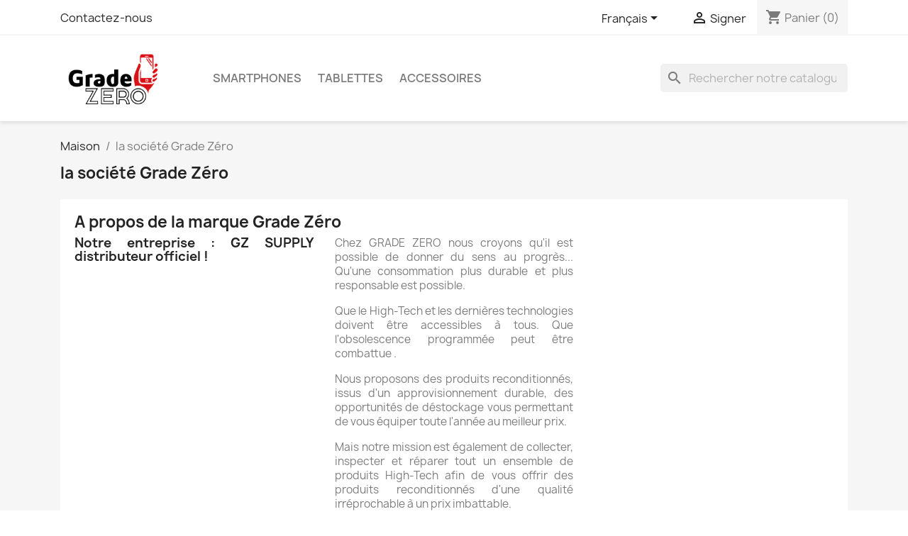

--- FILE ---
content_type: text/html; charset=utf-8
request_url: https://www.gradezero.eu/fr/content/4-la-societe-grade-zero
body_size: 8940
content:
<!-- begin cms/page.tpl -->

 


<!doctype html>
<html lang="fr-FR">

  <head>
    
      
  <meta charset="utf-8">


  <meta http-equiv="x-ua-compatible" content="ie=edge">



  <title>La marque Grade Zéro est le spécialiste des téléphones reconditionnés depuis 2012 !</title>
  
    
  
  <meta name="description" content="En savoir plus sur notre entreprise">
  <meta name="keywords" content="à propos, informations">
      <meta name="robots" content="noindex">
      
          <link rel="alternate" href="https://www.gradezero.eu/fr/content/4-la-societe-grade-zero" hreflang="fr">
          <link rel="alternate" href="https://www.gradezero.eu/it/content/4-la-societe-grade-zero" hreflang="it-it">
          <link rel="alternate" href="https://www.gradezero.eu/es/content/4-la-societe-grade-zero" hreflang="es-es">
          <link rel="alternate" href="https://www.gradezero.eu/de/content/4-la-societe-grade-zero" hreflang="de-de">
          <link rel="alternate" href="https://www.gradezero.eu/nl/content/4-la-societe-grade-zero" hreflang="nl-nl">
          <link rel="alternate" href="https://www.gradezero.eu/pt/content/4-la-societe-grade-zero" hreflang="pt-pt">
      
  
  
    <script type="application/ld+json">
  {
    "@context": "https://schema.org",
    "@type": "Organization",
    "name" : "GRADE ZERO",
    "url" : "https://www.gradezero.eu/fr/",
          "logo": {
        "@type": "ImageObject",
        "url":"https://www.gradezero.eu/img/logo-1726828638.jpg"
      }
      }
</script>

<script type="application/ld+json">
  {
    "@context": "https://schema.org",
    "@type": "WebPage",
    "isPartOf": {
      "@type": "WebSite",
      "url":  "https://www.gradezero.eu/fr/",
      "name": "GRADE ZERO"
    },
    "name": "La marque Grade Zéro est le spécialiste des téléphones reconditionnés depuis 2012 !",
    "url":  "https://www.gradezero.eu/fr/content/4-la-societe-grade-zero"
  }
</script>


  <script type="application/ld+json">
    {
      "@context": "https://schema.org",
      "@type": "BreadcrumbList",
      "itemListElement": [
                  {
            "@type": "ListItem",
            "position": 1,
            "name": "Maison",
            "item": "https://www.gradezero.eu/fr/"
          },                  {
            "@type": "ListItem",
            "position": 2,
            "name": "la société Grade Zéro",
            "item": "https://www.gradezero.eu/fr/content/4-la-societe-grade-zero"
          }              ]
    }
  </script>
  
  
  
  
  
    
  

  
    <meta property="og:title" content="La marque Grade Zéro est le spécialiste des téléphones reconditionnés depuis 2012 !" />
    <meta property="og:description" content="En savoir plus sur notre entreprise" />
    <meta property="og:url" content="https://www.gradezero.eu/fr/content/4-la-societe-grade-zero" />
    <meta property="og:site_name" content="GRADE ZERO" />
    <meta property="og:type" content="website" />    



  <meta name="viewport" content="width=device-width, initial-scale=1">



  <link rel="icon" type="image/vnd.microsoft.icon" href="https://www.gradezero.eu/img/favicon.ico?1726828638">
  <link rel="shortcut icon" type="image/x-icon" href="https://www.gradezero.eu/img/favicon.ico?1726828638">



    <link rel="stylesheet" href="https://www.gradezero.eu/themes/classic/assets/css/theme.css" type="text/css" media="all">
  <link rel="stylesheet" href="https://www.gradezero.eu/modules/blockreassurance/views/dist/front.css" type="text/css" media="all">
  <link rel="stylesheet" href="https://www.gradezero.eu/modules/ps_searchbar/ps_searchbar.css" type="text/css" media="all">
  <link rel="stylesheet" href="https://www.gradezero.eu/js/jquery/ui/themes/base/minified/jquery-ui.min.css" type="text/css" media="all">
  <link rel="stylesheet" href="https://www.gradezero.eu/js/jquery/ui/themes/base/minified/jquery.ui.theme.min.css" type="text/css" media="all">
  <link rel="stylesheet" href="https://www.gradezero.eu/modules/ps_imageslider/css/homeslider.css" type="text/css" media="all">




  

  <script type="text/javascript">
        var prestashop = {"cart":{"products":[],"totals":{"total":{"type":"total","label":"Total","amount":0,"value":"0,00\u00a0\u20ac"},"total_including_tax":{"type":"total","label":"Total TTC","amount":0,"value":"0,00\u00a0\u20ac"},"total_excluding_tax":{"type":"total","label":"Total HT :","amount":0,"value":"0,00\u00a0\u20ac"}},"subtotals":{"products":{"type":"products","label":"Sous-total","amount":0,"value":"0,00\u00a0\u20ac"},"discounts":null,"shipping":{"type":"shipping","label":"Livraison","amount":0,"value":""},"tax":null},"products_count":0,"summary_string":"0 articles","vouchers":{"allowed":1,"added":[]},"discounts":[],"minimalPurchase":0,"minimalPurchaseRequired":""},"currency":{"id":1,"name":"Euro","iso_code":"EUR","iso_code_num":"978","sign":"\u20ac"},"customer":{"lastname":null,"firstname":null,"email":null,"birthday":null,"newsletter":null,"newsletter_date_add":null,"optin":null,"website":null,"company":null,"siret":null,"ape":null,"is_logged":false,"gender":{"type":null,"name":null},"addresses":[]},"language":{"name":"Fran\u00e7ais (French)","iso_code":"fr","locale":"fr-FR","language_code":"fr","is_rtl":"0","date_format_lite":"d\/m\/Y","date_format_full":"d\/m\/Y H:i:s","id":1},"page":{"title":"","canonical":null,"meta":{"title":"La marque Grade Z\u00e9ro est le sp\u00e9cialiste des t\u00e9l\u00e9phones reconditionn\u00e9s depuis 2012 !","description":"En savoir plus sur notre entreprise","keywords":"\u00e0 propos, informations","robots":"noindex"},"page_name":"cms","body_classes":{"lang-fr":true,"lang-rtl":false,"country-FR":true,"currency-EUR":true,"layout-full-width":true,"page-cms":true,"tax-display-enabled":true,"cms-id-4":true},"admin_notifications":[]},"shop":{"name":"GRADE ZERO","logo":"https:\/\/www.gradezero.eu\/img\/logo-1726828638.jpg","stores_icon":"https:\/\/www.gradezero.eu\/img\/logo_stores.png","favicon":"https:\/\/www.gradezero.eu\/img\/favicon.ico"},"urls":{"base_url":"https:\/\/www.gradezero.eu\/","current_url":"https:\/\/www.gradezero.eu\/fr\/content\/4-la-societe-grade-zero","shop_domain_url":"https:\/\/www.gradezero.eu","img_ps_url":"https:\/\/www.gradezero.eu\/img\/","img_cat_url":"https:\/\/www.gradezero.eu\/img\/c\/","img_lang_url":"https:\/\/www.gradezero.eu\/img\/l\/","img_prod_url":"https:\/\/www.gradezero.eu\/img\/p\/","img_manu_url":"https:\/\/www.gradezero.eu\/img\/m\/","img_sup_url":"https:\/\/www.gradezero.eu\/img\/su\/","img_ship_url":"https:\/\/www.gradezero.eu\/img\/s\/","img_store_url":"https:\/\/www.gradezero.eu\/img\/st\/","img_col_url":"https:\/\/www.gradezero.eu\/img\/co\/","img_url":"https:\/\/www.gradezero.eu\/themes\/classic\/assets\/img\/","css_url":"https:\/\/www.gradezero.eu\/themes\/classic\/assets\/css\/","js_url":"https:\/\/www.gradezero.eu\/themes\/classic\/assets\/js\/","pic_url":"https:\/\/www.gradezero.eu\/upload\/","pages":{"address":"https:\/\/www.gradezero.eu\/fr\/adresse","addresses":"https:\/\/www.gradezero.eu\/fr\/adresses","authentication":"https:\/\/www.gradezero.eu\/fr\/connexion","cart":"https:\/\/www.gradezero.eu\/fr\/panier","category":"https:\/\/www.gradezero.eu\/fr\/index.php?controller=category","cms":"https:\/\/www.gradezero.eu\/fr\/index.php?controller=cms","contact":"https:\/\/www.gradezero.eu\/fr\/nous-contacter","discount":"https:\/\/www.gradezero.eu\/fr\/reduction","guest_tracking":"https:\/\/www.gradezero.eu\/fr\/suivi-commande-invite","history":"https:\/\/www.gradezero.eu\/fr\/historique-commandes","identity":"https:\/\/www.gradezero.eu\/fr\/identite","index":"https:\/\/www.gradezero.eu\/fr\/","my_account":"https:\/\/www.gradezero.eu\/fr\/mon-compte","order_confirmation":"https:\/\/www.gradezero.eu\/fr\/confirmation-commande","order_detail":"https:\/\/www.gradezero.eu\/fr\/index.php?controller=order-detail","order_follow":"https:\/\/www.gradezero.eu\/fr\/suivi-commande","order":"https:\/\/www.gradezero.eu\/fr\/commande","order_return":"https:\/\/www.gradezero.eu\/fr\/index.php?controller=order-return","order_slip":"https:\/\/www.gradezero.eu\/fr\/avoirs","pagenotfound":"https:\/\/www.gradezero.eu\/fr\/page-introuvable","password":"https:\/\/www.gradezero.eu\/fr\/recuperation-mot-de-passe","pdf_invoice":"https:\/\/www.gradezero.eu\/fr\/index.php?controller=pdf-invoice","pdf_order_return":"https:\/\/www.gradezero.eu\/fr\/index.php?controller=pdf-order-return","pdf_order_slip":"https:\/\/www.gradezero.eu\/fr\/index.php?controller=pdf-order-slip","prices_drop":"https:\/\/www.gradezero.eu\/fr\/promotions","product":"https:\/\/www.gradezero.eu\/fr\/index.php?controller=product","search":"https:\/\/www.gradezero.eu\/fr\/recherche","sitemap":"https:\/\/www.gradezero.eu\/fr\/plan-site","stores":"https:\/\/www.gradezero.eu\/fr\/GZ-SUPPLY","supplier":"https:\/\/www.gradezero.eu\/fr\/fournisseur","register":"https:\/\/www.gradezero.eu\/fr\/connexion?create_account=1","order_login":"https:\/\/www.gradezero.eu\/fr\/commande?login=1"},"alternative_langs":{"fr":"https:\/\/www.gradezero.eu\/fr\/content\/4-la-societe-grade-zero","it-it":"https:\/\/www.gradezero.eu\/it\/content\/4-la-societe-grade-zero","es-es":"https:\/\/www.gradezero.eu\/es\/content\/4-la-societe-grade-zero","de-de":"https:\/\/www.gradezero.eu\/de\/content\/4-la-societe-grade-zero","nl-nl":"https:\/\/www.gradezero.eu\/nl\/content\/4-la-societe-grade-zero","pt-pt":"https:\/\/www.gradezero.eu\/pt\/content\/4-la-societe-grade-zero"},"theme_assets":"\/themes\/classic\/assets\/","actions":{"logout":"https:\/\/www.gradezero.eu\/fr\/?mylogout="},"no_picture_image":{"bySize":{"small_default":{"url":"https:\/\/www.gradezero.eu\/img\/p\/fr-default-small_default.jpg","width":98,"height":98},"cart_default":{"url":"https:\/\/www.gradezero.eu\/img\/p\/fr-default-cart_default.jpg","width":125,"height":125},"home_default":{"url":"https:\/\/www.gradezero.eu\/img\/p\/fr-default-home_default.jpg","width":250,"height":250},"medium_default":{"url":"https:\/\/www.gradezero.eu\/img\/p\/fr-default-medium_default.jpg","width":452,"height":452},"large_default":{"url":"https:\/\/www.gradezero.eu\/img\/p\/fr-default-large_default.jpg","width":800,"height":800}},"small":{"url":"https:\/\/www.gradezero.eu\/img\/p\/fr-default-small_default.jpg","width":98,"height":98},"medium":{"url":"https:\/\/www.gradezero.eu\/img\/p\/fr-default-home_default.jpg","width":250,"height":250},"large":{"url":"https:\/\/www.gradezero.eu\/img\/p\/fr-default-large_default.jpg","width":800,"height":800},"legend":""}},"configuration":{"display_taxes_label":true,"display_prices_tax_incl":false,"is_catalog":false,"show_prices":true,"opt_in":{"partner":false},"quantity_discount":{"type":"discount","label":"Remise sur prix unitaire"},"voucher_enabled":1,"return_enabled":0},"field_required":[],"breadcrumb":{"links":[{"title":"Maison","url":"https:\/\/www.gradezero.eu\/fr\/"},{"title":"la soci\u00e9t\u00e9 Grade Z\u00e9ro","url":"https:\/\/www.gradezero.eu\/fr\/content\/4-la-societe-grade-zero"}],"count":2},"link":{"protocol_link":"https:\/\/","protocol_content":"https:\/\/"},"time":1769754620,"static_token":"5b6ec4c583dd2da94c97f9ad6be57b17","token":"43d4439c46c60db80224f32094fa3ffc","debug":true};
        var prestashopFacebookAjaxController = "https:\/\/www.gradezero.eu\/fr\/module\/ps_facebook\/Ajax";
        var psemailsubscription_subscription = "https:\/\/www.gradezero.eu\/fr\/module\/ps_emailsubscription\/subscription";
        var psr_icon_color = "#F19D76";
      </script>



  


    
  </head>

  <body id="cms" class="lang-fr country-fr currency-eur layout-full-width page-cms tax-display-enabled cms-id-4">

    
      
    

    <main>
      
              

      <header id="header">
        
          
  <div class="header-banner">
    
  </div>



  <nav class="header-nav">
    <div class="container">
      <div class="row">
        <div class="hidden-sm-down">
          <div class="col-md-5 col-xs-12">
            
<!-- begin module:ps_contactinfo/nav.tpl -->
<!-- begin /srv/data/web/vhosts/www.gradezero.eu/htdocs/themes/classic/modules/ps_contactinfo/nav.tpl --><div id="_desktop_contact_link">
  <div id="contact-link">
          <a href="https://www.gradezero.eu/fr/nous-contacter">Contactez-nous</a>
      </div>
</div>
<!-- end /srv/data/web/vhosts/www.gradezero.eu/htdocs/themes/classic/modules/ps_contactinfo/nav.tpl -->
<!-- end module:ps_contactinfo/nav.tpl -->

          </div>
          <div class="col-md-7 right-nav">
              
<!-- begin module:ps_languageselector/ps_languageselector.tpl -->
<!-- begin /srv/data/web/vhosts/www.gradezero.eu/htdocs/themes/classic/modules/ps_languageselector/ps_languageselector.tpl --><div id="_desktop_language_selector">
  <div class="language-selector-wrapper">
    <span id="language-selector-label" class="hidden-md-up">Langue :</span>
    <div class="language-selector dropdown js-dropdown">
      <button data-toggle="dropdown" class="hidden-sm-down btn-unstyle" aria-haspopup="true" aria-expanded="false" aria-label="Liste déroulante des langues">
        <span class="expand-more">Français</span>
        <i class="material-icons expand-more">&#xE5C5;</i>
      </button>
      <ul class="dropdown-menu hidden-sm-down" aria-labelledby="language-selector-label">
                  <li  class="current" >
            <a href="https://www.gradezero.eu/fr/content/4-la-societe-grade-zero" class="dropdown-item" data-iso-code="fr">Français</a>
          </li>
                  <li >
            <a href="https://www.gradezero.eu/it/content/4-la-societe-grade-zero" class="dropdown-item" data-iso-code="it">Italiano</a>
          </li>
                  <li >
            <a href="https://www.gradezero.eu/es/content/4-la-societe-grade-zero" class="dropdown-item" data-iso-code="es">Español</a>
          </li>
                  <li >
            <a href="https://www.gradezero.eu/de/content/4-la-societe-grade-zero" class="dropdown-item" data-iso-code="de">Deutsch</a>
          </li>
                  <li >
            <a href="https://www.gradezero.eu/nl/content/4-la-societe-grade-zero" class="dropdown-item" data-iso-code="nl">Nederlands</a>
          </li>
                  <li >
            <a href="https://www.gradezero.eu/pt/content/4-la-societe-grade-zero" class="dropdown-item" data-iso-code="pt">Português PT</a>
          </li>
              </ul>
      <select class="link hidden-md-up" aria-labelledby="language-selector-label">
                  <option value="https://www.gradezero.eu/fr/content/4-la-societe-grade-zero" selected="selected" data-iso-code="fr">
            Français
          </option>
                  <option value="https://www.gradezero.eu/it/content/4-la-societe-grade-zero" data-iso-code="it">
            Italiano
          </option>
                  <option value="https://www.gradezero.eu/es/content/4-la-societe-grade-zero" data-iso-code="es">
            Español
          </option>
                  <option value="https://www.gradezero.eu/de/content/4-la-societe-grade-zero" data-iso-code="de">
            Deutsch
          </option>
                  <option value="https://www.gradezero.eu/nl/content/4-la-societe-grade-zero" data-iso-code="nl">
            Nederlands
          </option>
                  <option value="https://www.gradezero.eu/pt/content/4-la-societe-grade-zero" data-iso-code="pt">
            Português PT
          </option>
              </select>
    </div>
  </div>
</div>
<!-- end /srv/data/web/vhosts/www.gradezero.eu/htdocs/themes/classic/modules/ps_languageselector/ps_languageselector.tpl -->
<!-- end module:ps_languageselector/ps_languageselector.tpl -->

<!-- begin module:ps_customersignin/ps_customersignin.tpl -->
<!-- begin /srv/data/web/vhosts/www.gradezero.eu/htdocs/themes/classic/modules/ps_customersignin/ps_customersignin.tpl --><div id="_desktop_user_info">
  <div class="user-info">
          <a
        href="https://www.gradezero.eu/fr/mon-compte"
        title="Connectez-vous à votre compte client"
        rel="nofollow"
      >
        <i class="material-icons">&#xE7FF;</i>
        <span class="hidden-sm-down">Signer </span>
      </a>
      </div>
</div>
<!-- end /srv/data/web/vhosts/www.gradezero.eu/htdocs/themes/classic/modules/ps_customersignin/ps_customersignin.tpl -->
<!-- end module:ps_customersignin/ps_customersignin.tpl -->

<!-- begin module:ps_shoppingcart/ps_shoppingcart.tpl -->
<!-- begin /srv/data/web/vhosts/www.gradezero.eu/htdocs/themes/classic/modules/ps_shoppingcart/ps_shoppingcart.tpl --><div id="_desktop_cart">
  <div class="blockcart cart-preview inactive" data-refresh-url="//www.gradezero.eu/fr/module/ps_shoppingcart/ajax">
    <div class="header">
              <i class="material-icons shopping-cart" aria-hidden="true">shopping_cart</i>
        <span class="hidden-sm-down">Panier</span>
        <span class="cart-products-count">(0)</span>
          </div>
  </div>
</div>
<!-- end /srv/data/web/vhosts/www.gradezero.eu/htdocs/themes/classic/modules/ps_shoppingcart/ps_shoppingcart.tpl -->
<!-- end module:ps_shoppingcart/ps_shoppingcart.tpl -->

          </div>
        </div>
        <div class="hidden-md-up text-sm-center mobile">
          <div class="float-xs-left" id="menu-icon">
            <i class="material-icons d-inline">&#xE5D2;</i>
          </div>
          <div class="float-xs-right" id="_mobile_cart"></div>
          <div class="float-xs-right" id="_mobile_user_info"></div>
          <div class="top-logo" id="_mobile_logo"></div>
          <div class="clearfix"></div>
        </div>
      </div>
    </div>
  </nav>



  <div class="header-top">
    <div class="container">
       <div class="row">
        <div class="col-md-2 hidden-sm-down" id="_desktop_logo">
                                    
  <a href="https://www.gradezero.eu/fr/">
    <img
      class="logo img-fluid"
      src="https://www.gradezero.eu/img/logo-1726828638.jpg"
      alt="GRADE ZERO"
      width="247"
      height="125">
  </a>

                              </div>
        <div class="header-top-right col-md-10 col-sm-12 position-static">
          
<!-- begin module:ps_mainmenu/ps_mainmenu.tpl -->
<!-- begin /srv/data/web/vhosts/www.gradezero.eu/htdocs/themes/classic/modules/ps_mainmenu/ps_mainmenu.tpl -->

<div class="menu js-top-menu position-static hidden-sm-down" id="_desktop_top_menu">
    
          <ul class="top-menu" id="top-menu" data-depth="0">
                    <li class="category" id="category-3">
                          <a
                class="dropdown-item"
                href="https://www.gradezero.eu/fr/3-smartphones-" data-depth="0"
                              >
                                Smartphones
              </a>
                          </li>
                    <li class="category" id="category-6">
                          <a
                class="dropdown-item"
                href="https://www.gradezero.eu/fr/6-tablettes" data-depth="0"
                              >
                                Tablettes
              </a>
                          </li>
                    <li class="category" id="category-14">
                          <a
                class="dropdown-item"
                href="https://www.gradezero.eu/fr/14-accessoires" data-depth="0"
                              >
                                Accessoires
              </a>
                          </li>
              </ul>
    
    <div class="clearfix"></div>
</div>
<!-- end /srv/data/web/vhosts/www.gradezero.eu/htdocs/themes/classic/modules/ps_mainmenu/ps_mainmenu.tpl -->
<!-- end module:ps_mainmenu/ps_mainmenu.tpl -->

<!-- begin module:ps_searchbar/ps_searchbar.tpl -->
<!-- begin /srv/data/web/vhosts/www.gradezero.eu/htdocs/modules/ps_searchbar/ps_searchbar.tpl -->
<div id="search_widget" class="search-widgets" data-search-controller-url="//www.gradezero.eu/fr/recherche">
  <form method="get" action="//www.gradezero.eu/fr/recherche">
    <input type="hidden" name="controller" value="search">
    <i class="material-icons search" aria-hidden="true">search</i>
    <input type="text" name="s" value="" placeholder="Rechercher notre catalogue " aria-label="Rechercher ">
    <i class="material-icons clear" aria-hidden="true">clear</i>
  </form>
</div>
<!-- end /srv/data/web/vhosts/www.gradezero.eu/htdocs/modules/ps_searchbar/ps_searchbar.tpl -->
<!-- end module:ps_searchbar/ps_searchbar.tpl -->

        </div>
      </div>
      <div id="mobile_top_menu_wrapper" class="row hidden-md-up" style="display:none;">
        <div class="js-top-menu mobile" id="_mobile_top_menu"></div>
        <div class="js-top-menu-bottom">
          <div id="_mobile_currency_selector"></div>
          <div id="_mobile_language_selector"></div>
          <div id="_mobile_contact_link"></div>
        </div>
      </div>
    </div>
  </div>
  

        
      </header>

      <section id="wrapper">
        
          
<aside id="notifications">
  <div class="container">
    
    
    
      </div>
</aside>
        

        
        <div class="container">
          
            <nav data-depth="2" class="breadcrumb hidden-sm-down">
  <ol>
    
              
          <li>
                          <a href="https://www.gradezero.eu/fr/"><span>Maison</span></a>
                      </li>
        
              
          <li>
                          <span>la société Grade Zéro</span>
                      </li>
        
          
  </ol>
</nav>
          

          

          
  <div id="content-wrapper" class="js-content-wrapper">
    
    

  <section id="main">

    
      
        <header class="page-header">
          <h1>
  la société Grade Zéro
</h1>
        </header>
      
    

    
  <section id="content" class="page-content page-cms page-cms-4">

    
      <h1 class="page-heading bottom-indent">A propos de la marque Grade Zéro</h1>
<div class="row">
<div class="col-xs-12 col-sm-4">
<div class="cms-block">
<h3 class="page-subheading">Notre entreprise : GZ SUPPLY distributeur officiel ! </h3>
</div>
</div>
<div class="col-xs-12 col-sm-4">
<div class="cms-box">
<p>Chez GRADE ZERO nous croyons qu'il est possible de donner du sens au progrès... Qu'une consommation plus durable et plus responsable est possible.</p>
<p>Que le High-Tech et les dernières technologies doivent être accessibles à tous. Que l'obsolescence programmée peut être combattue .</p>
<p>Nous proposons des produits reconditionnés, issus d'un approvisionnement durable, des opportunités de déstockage vous permettant de vous équiper toute l'année au meilleur prix.</p>
<p>Mais notre mission est également de collecter, inspecter et réparer tout un ensemble de produits High-Tech afin de vous offrir des produits reconditionnés d'une qualité irréprochable à un prix imbattable.</p>
<p>Depuis 2012, nous sommes les pionniers des produits High-Tech reconditionnés. Grâce à nos partenaires « centres techniques » situés en France et en Europe, nous sommes en mesure de traiter chaque produit, individuellement et manuellement, avec</p>
<p>le plus grand soin. Nos techniciens sont tous qualifiés et formés pour respecter le très strict cahier des charges du reconditionnement par GRADE ZERO.</p>
<p></p>
<p>La société GZ SUPPLY est située en France dans la ville rose. Depuis 2012, l’équipe de GZ SUPPLY est spécialisée dans la production et la distribution de produits reconditionnés sous sa marque GRADE ZERO. GZ SUPPLY offre les meilleurs prix du marché ; et est présent sur l’ensemble des réseaux de</p>
<p>distributions online et offline. Les téléphones Grade Zéro de qualité Premium sont reconditionnés en France et en Europe. Ils subissent une batterie de tests extrêmement exigeants pour vous offrir la meilleure qualité disponible sur le marché.</p>
<p></p>
<p>Notre savoir-faire s'appuie sur la compétence des femmes et des hommes au cœur d'une industrie de pointe, extrêmement compétitive avec une qualité de production très aléatoire. La qualité Premium de la marque Grade Zéro répond à nos exigences les plus minutieuses. L’objectif de la marque Grade Zéro est d’offrir une seconde vie aux smartphones et produits informatiques; et d’apporter un second souffle à notre environnement .</p>
<p>Notre processus de retraitement répond aux normes françaises et européennes. Notre groupe reconditionné plus de 100 000 unités par an et est présent sur l’ensemble des réseaux de distributions mondiaux. Soit 9 Millions de tonnes de Co2 économisés !</p>
<p></p>
<p>Grade Zéro, ce n’est pas seulement des smartphones reconditionnés ou informatiques, c’est aussi et avant tout un engagement en faveur de l’environnement. Tous nos produits sont assemblés et audités en France et en Europe.</p>
</div>
</div>
</div>
    

    
      
    

    
      
    

  </section>


    
      <footer class="page-footer">
        
          <!-- Footer content -->
        
      </footer>
    

  </section>


    
  </div>


          
        </div>
        
      </section>

      <footer id="footer" class="js-footer">
        
          <div class="container">
  <div class="row">
    
      
<!-- begin module:ps_emailsubscription/views/templates/hook/ps_emailsubscription.tpl -->
<!-- begin /srv/data/web/vhosts/www.gradezero.eu/htdocs/themes/classic/modules/ps_emailsubscription/views/templates/hook/ps_emailsubscription.tpl -->
<div class="block_newsletter col-lg-8 col-md-12 col-sm-12" id="blockEmailSubscription_displayFooterBefore">
  <div class="row">
    <p id="block-newsletter-label" class="col-md-5 col-xs-12">Recevez nos offres spéciales</p>
    <div class="col-md-7 col-xs-12">
      <form action="https://www.gradezero.eu/fr/content/4-la-societe-grade-zero#blockEmailSubscription_displayFooterBefore" method="post">
        <div class="row">
          <div class="col-xs-12">
            <input
              class="btn btn-primary float-xs-right hidden-xs-down"
              name="submitNewsletter"
              type="submit"
              value="S'enregistrer "
            >
            <input
              class="btn btn-primary float-xs-right hidden-sm-up"
              name="submitNewsletter"
              type="submit"
              value="OK"
            >
            <div class="input-wrapper">
              <input
                name="email"
                type="email"
                value=""
                placeholder="Votre mail "
                aria-labelledby="block-newsletter-label"
                required
              >
            </div>
            <input type="hidden" name="blockHookName" value="displayFooterBefore" />
            <input type="hidden" name="action" value="0">
            <div class="clearfix"></div>
          </div>
          <div class="col-xs-12">
                              <p>Vous pouvez vous désinscrire à tout moment. Vous trouverez pour cela nos informations de contact dans les conditions d&#039;utilisation du site.</p>
                                          
                              
<!-- begin module:psgdpr/views/templates/hook/displayGDPRConsent.tpl -->
<!-- begin /srv/data/web/vhosts/www.gradezero.eu/htdocs/modules/psgdpr/views/templates/hook/displayGDPRConsent.tpl -->
<div id="gdpr_consent" class="gdpr_module_22">
    <span class="custom-checkbox">
        <label class="psgdpr_consent_message">
            <input id="psgdpr_consent_checkbox_22" name="psgdpr_consent_checkbox" type="checkbox" value="1" class="psgdpr_consent_checkboxes_22">
            <span><i class="material-icons rtl-no-flip checkbox-checked psgdpr_consent_icon"></i></span>
            <span>J'accepte les conditions générales et la politique de confidentialité</span>        </label>
    </span>
</div>

<script type="text/javascript">
    var psgdpr_front_controller = "https://www.gradezero.eu/fr/module/psgdpr/FrontAjaxGdpr";
    psgdpr_front_controller = psgdpr_front_controller.replace(/\amp;/g,'');
    var psgdpr_id_customer = "0";
    var psgdpr_customer_token = "da39a3ee5e6b4b0d3255bfef95601890afd80709";
    var psgdpr_id_guest = "0";
    var psgdpr_guest_token = "55ae5127523728ccf2e9e926693d02094f09209a";

    document.addEventListener('DOMContentLoaded', function() {
        let psgdpr_id_module = "22";
        let parentForm = $('.gdpr_module_' + psgdpr_id_module).closest('form');

        let toggleFormActive = function() {
            let parentForm = $('.gdpr_module_' + psgdpr_id_module).closest('form');
            let checkbox = $('#psgdpr_consent_checkbox_' + psgdpr_id_module);
            let element = $('.gdpr_module_' + psgdpr_id_module);
            let iLoopLimit = 0;

            // by default forms submit will be disabled, only will enable if agreement checkbox is checked
            if (element.prop('checked') != true) {
                element.closest('form').find('[type="submit"]').attr('disabled', 'disabled');
            }
            $(document).on("change" ,'.psgdpr_consent_checkboxes_' + psgdpr_id_module, function() {
                if ($(this).prop('checked') == true) {
                    $(this).closest('form').find('[type="submit"]').removeAttr('disabled');
                } else {
                    $(this).closest('form').find('[type="submit"]').attr('disabled', 'disabled');
                }

            });
        }

        // Triggered on page loading
        toggleFormActive();

        $(document).on('submit', parentForm, function(event) {
            $.ajax({
                data: 'POST',
                url: psgdpr_front_controller,
                data: {
                    ajax: true,
                    action: 'AddLog',
                    id_customer: psgdpr_id_customer,
                    customer_token: psgdpr_customer_token,
                    id_guest: psgdpr_id_guest,
                    guest_token: psgdpr_guest_token,
                    id_module: psgdpr_id_module,
                },
                error: function (err) {
                    console.log(err);
                }
            });
        });
    });
</script>

<!-- end /srv/data/web/vhosts/www.gradezero.eu/htdocs/modules/psgdpr/views/templates/hook/displayGDPRConsent.tpl -->
<!-- end module:psgdpr/views/templates/hook/displayGDPRConsent.tpl -->

                        </div>
        </div>
      </form>
    </div>
  </div>
</div>
<!-- end /srv/data/web/vhosts/www.gradezero.eu/htdocs/themes/classic/modules/ps_emailsubscription/views/templates/hook/ps_emailsubscription.tpl -->
<!-- end module:ps_emailsubscription/views/templates/hook/ps_emailsubscription.tpl -->

<!-- begin module:ps_socialfollow/ps_socialfollow.tpl -->
<!-- begin /srv/data/web/vhosts/www.gradezero.eu/htdocs/themes/classic/modules/ps_socialfollow/ps_socialfollow.tpl -->

  <div class="block-social col-lg-4 col-md-12 col-sm-12">
    <ul>
              <li class="linkedin"><a href="https://www.linkedin.com/company/grade-zero/" target="_blank" rel="noopener noreferrer">LinkedIn</a></li>
          </ul>
  </div>

<!-- end /srv/data/web/vhosts/www.gradezero.eu/htdocs/themes/classic/modules/ps_socialfollow/ps_socialfollow.tpl -->
<!-- end module:ps_socialfollow/ps_socialfollow.tpl -->

    
  </div>
</div>
<div class="footer-container">
  <div class="container">
    <div class="row">
      
        
<!-- begin module:ps_linklist/views/templates/hook/linkblock.tpl -->
<!-- begin /srv/data/web/vhosts/www.gradezero.eu/htdocs/themes/classic/modules/ps_linklist/views/templates/hook/linkblock.tpl --><div class="col-md-6 links">
  <div class="row">
      <div class="col-md-6 wrapper">
      <p class="h3 hidden-sm-down">Produits</p>
      <div class="title clearfix hidden-md-up" data-target="#footer_sub_menu_1" data-toggle="collapse">
        <span class="h3">Produits</span>
        <span class="float-xs-right">
          <span class="navbar-toggler collapse-icons">
            <i class="material-icons add">&#xE313;</i>
            <i class="material-icons remove">&#xE316;</i>
          </span>
        </span>
      </div>
      <ul id="footer_sub_menu_1" class="collapse">
                  <li>
            <a
                id="link-cms-page-1-1"
                class="cms-page-link"
                href="https://www.gradezero.eu/fr/content/1-livraison"
                title="Nos conditions de livraison"
                            >
              Livraison
            </a>
          </li>
                  <li>
            <a
                id="link-cms-page-2-1"
                class="cms-page-link"
                href="https://www.gradezero.eu/fr/content/2-mentions-legales"
                title="Mentions légales"
                            >
              Mentions légales
            </a>
          </li>
                  <li>
            <a
                id="link-cms-page-3-1"
                class="cms-page-link"
                href="https://www.gradezero.eu/fr/content/3-conditions-generales-de-vente-societe-gz-supply"
                title="Nos conditions générales de vente du site Grade Zéro"
                            >
              Conditions générales de vente , société GZ Supply.
            </a>
          </li>
                  <li>
            <a
                id="link-cms-page-4-1"
                class="cms-page-link"
                href="https://www.gradezero.eu/fr/content/4-la-societe-grade-zero"
                title="En savoir plus sur notre entreprise"
                            >
              la société Grade Zéro
            </a>
          </li>
                  <li>
            <a
                id="link-cms-page-5-1"
                class="cms-page-link"
                href="https://www.gradezero.eu/fr/content/5-paiement-securise"
                title="Notre méthode de paiement sécurisé"
                            >
              Paiement sécurisé
            </a>
          </li>
                  <li>
            <a
                id="link-cms-page-6-1"
                class="cms-page-link"
                href="https://www.gradezero.eu/fr/content/6-conditions-generales-de-vente-societe-gz-supply-"
                title="Conditions générales de vente , société GZ Supply"
                            >
              Conditions générales de vente , société GZ Supply
            </a>
          </li>
                  <li>
            <a
                id="link-static-page-contact-1"
                class="cms-page-link"
                href="https://www.gradezero.eu/fr/nous-contacter"
                title="Utiliser le formulaire pour nous contacter"
                            >
              Contactez-nous
            </a>
          </li>
              </ul>
    </div>
      <div class="col-md-6 wrapper">
      <p class="h3 hidden-sm-down">Notre société</p>
      <div class="title clearfix hidden-md-up" data-target="#footer_sub_menu_2" data-toggle="collapse">
        <span class="h3">Notre société</span>
        <span class="float-xs-right">
          <span class="navbar-toggler collapse-icons">
            <i class="material-icons add">&#xE313;</i>
            <i class="material-icons remove">&#xE316;</i>
          </span>
        </span>
      </div>
      <ul id="footer_sub_menu_2" class="collapse">
                  <li>
            <a
                id="link-cms-page-1-2"
                class="cms-page-link"
                href="https://www.gradezero.eu/fr/content/1-livraison"
                title="Nos conditions de livraison"
                            >
              Livraison
            </a>
          </li>
                  <li>
            <a
                id="link-cms-page-2-2"
                class="cms-page-link"
                href="https://www.gradezero.eu/fr/content/2-mentions-legales"
                title="Mentions légales"
                            >
              Mentions légales
            </a>
          </li>
                  <li>
            <a
                id="link-cms-page-4-2"
                class="cms-page-link"
                href="https://www.gradezero.eu/fr/content/4-la-societe-grade-zero"
                title="En savoir plus sur notre entreprise"
                            >
              la société Grade Zéro
            </a>
          </li>
                  <li>
            <a
                id="link-cms-page-5-2"
                class="cms-page-link"
                href="https://www.gradezero.eu/fr/content/5-paiement-securise"
                title="Notre méthode de paiement sécurisé"
                            >
              Paiement sécurisé
            </a>
          </li>
                  <li>
            <a
                id="link-static-page-contact-2"
                class="cms-page-link"
                href="https://www.gradezero.eu/fr/nous-contacter"
                title="Utiliser le formulaire pour nous contacter"
                            >
              Contactez-nous
            </a>
          </li>
                  <li>
            <a
                id="link-static-page-sitemap-2"
                class="cms-page-link"
                href="https://www.gradezero.eu/fr/plan-site"
                title="Vous êtes perdu ? Trouvez ce que vous cherchez"
                            >
              Plan du site
            </a>
          </li>
                  <li>
            <a
                id="link-static-page-stores-2"
                class="cms-page-link"
                href="https://www.gradezero.eu/fr/GZ-SUPPLY"
                title=""
                            >
              GZ SUPPLY
            </a>
          </li>
              </ul>
    </div>
    </div>
</div>
<!-- end /srv/data/web/vhosts/www.gradezero.eu/htdocs/themes/classic/modules/ps_linklist/views/templates/hook/linkblock.tpl -->
<!-- end module:ps_linklist/views/templates/hook/linkblock.tpl -->

<!-- begin module:ps_customeraccountlinks/ps_customeraccountlinks.tpl -->
<!-- begin /srv/data/web/vhosts/www.gradezero.eu/htdocs/themes/classic/modules/ps_customeraccountlinks/ps_customeraccountlinks.tpl -->
<div id="block_myaccount_infos" class="col-md-3 links wrapper">
  <p class="h3 myaccount-title hidden-sm-down">
    <a class="text-uppercase" href="https://www.gradezero.eu/fr/mon-compte" rel="nofollow">
      Votre compte
    </a>
  </p>
  <div class="title clearfix hidden-md-up" data-target="#footer_account_list" data-toggle="collapse">
    <span class="h3">Votre compte</span>
    <span class="float-xs-right">
      <span class="navbar-toggler collapse-icons">
        <i class="material-icons add">&#xE313;</i>
        <i class="material-icons remove">&#xE316;</i>
      </span>
    </span>
  </div>
  <ul class="account-list collapse" id="footer_account_list">
            <li>
          <a href="https://www.gradezero.eu/fr/identite" title="Informations personnelles" rel="nofollow">
            Informations personnelles
          </a>
        </li>
            <li>
          <a href="https://www.gradezero.eu/fr/historique-commandes" title="Commandes" rel="nofollow">
            Commandes
          </a>
        </li>
            <li>
          <a href="https://www.gradezero.eu/fr/avoirs" title="Avoirs" rel="nofollow">
            Avoirs
          </a>
        </li>
            <li>
          <a href="https://www.gradezero.eu/fr/adresses" title="Adresses" rel="nofollow">
            Adresses
          </a>
        </li>
            <li>
          <a href="https://www.gradezero.eu/fr/reduction" title="Pièces justificatives" rel="nofollow">
            Pièces justificatives
          </a>
        </li>
        
	</ul>
</div>
<!-- end /srv/data/web/vhosts/www.gradezero.eu/htdocs/themes/classic/modules/ps_customeraccountlinks/ps_customeraccountlinks.tpl -->
<!-- end module:ps_customeraccountlinks/ps_customeraccountlinks.tpl -->

<!-- begin module:ps_contactinfo/ps_contactinfo.tpl -->
<!-- begin /srv/data/web/vhosts/www.gradezero.eu/htdocs/themes/classic/modules/ps_contactinfo/ps_contactinfo.tpl -->
<div class="block-contact col-md-3 links wrapper">
  <div class="title clearfix hidden-md-up" data-target="#contact-infos" data-toggle="collapse">
    <span class="h3">Informations sur le magasin</span>
    <span class="float-xs-right">
      <span class="navbar-toggler collapse-icons">
        <i class="material-icons add">keyboard_arrow_down</i>
        <i class="material-icons remove">keyboard_arrow_up</i>
      </span>
    </span>
  </div>

  <p class="h4 text-uppercase block-contact-title hidden-sm-down">Informations sur le magasin</p>
  <div id="contact-infos" class="collapse">
    GRADE ZERO<br />France
                  <br>
        Envoyez-nous un e-mail :
        <script type="text/javascript">document.write(unescape('%3c%61%20%68%72%65%66%3d%22%6d%61%69%6c%74%6f%3a%63%6f%6e%74%61%63%74%40%67%7a%73%75%70%70%6c%79%2e%63%6f%6d%22%20%3e%63%6f%6e%74%61%63%74%40%67%7a%73%75%70%70%6c%79%2e%63%6f%6d%3c%2f%61%3e'))</script>
      </div>
</div>
<!-- end /srv/data/web/vhosts/www.gradezero.eu/htdocs/themes/classic/modules/ps_contactinfo/ps_contactinfo.tpl -->
<!-- end module:ps_contactinfo/ps_contactinfo.tpl -->

      
    </div>
    <div class="row">
      
        
      
    </div>
    <div class="row">
      <div class="col-md-12">
        <p class="text-sm-center">
          
            <a href="https://www.prestashop.com" target="_blank" rel="noopener noreferrer nofollow">
              © 2026 - Logiciel e-commerce par PrestaShop™
            </a>
          
        </p>
      </div>
    </div>
  </div>
</div>
        
      </footer>

    </main>

    
        <script type="text/javascript" src="https://www.gradezero.eu/themes/core.js" ></script>
  <script type="text/javascript" src="https://www.gradezero.eu/themes/classic/assets/js/theme.js" ></script>
  <script type="text/javascript" src="https://www.gradezero.eu/modules/ps_emailsubscription/views/js/ps_emailsubscription.js" ></script>
  <script type="text/javascript" src="https://www.gradezero.eu/modules/blockreassurance/views/dist/front.js" ></script>
  <script type="text/javascript" src="https://www.gradezero.eu/modules/ps_facebook/views/js/front/conversion-api.js" ></script>
  <script type="text/javascript" src="https://www.gradezero.eu/js/jquery/ui/jquery-ui.min.js" ></script>
  <script type="text/javascript" src="https://www.gradezero.eu/modules/ps_searchbar/ps_searchbar.js" ></script>
  <script type="text/javascript" src="https://www.gradezero.eu/modules/ps_shoppingcart/ps_shoppingcart.js" ></script>
  <script type="text/javascript" src="https://www.gradezero.eu/modules/ps_imageslider/js/responsiveslides.min.js" ></script>
  <script type="text/javascript" src="https://www.gradezero.eu/modules/ps_imageslider/js/homeslider.js" ></script>


    

    
      
    
  </body>

</html>

<!-- end cms/page.tpl -->